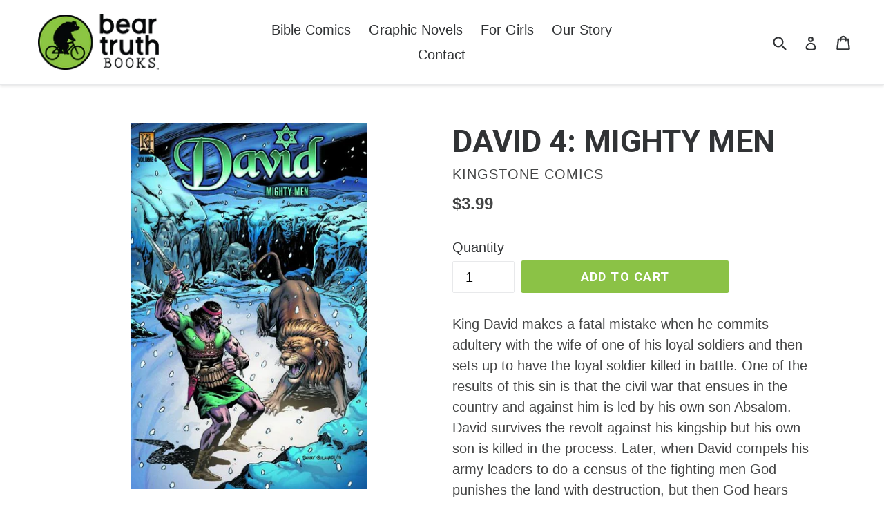

--- FILE ---
content_type: text/javascript
request_url: https://www.dmedres.com/raincloud/graphicstorybible.js
body_size: 2157
content:
var version_ = 'RC.2210.001',
    rtd_ = 'GSB';
    
function getQueryParams(qs) {
    qs = qs.split('+').join(' ');
    var params = {},
        tokens,
        re = /[?&]?([^=]+)=([^&]*)/g;
    while (tokens = re.exec(qs)) {
        params[decodeURIComponent(tokens[1])] = decodeURIComponent(tokens[2]);
    }
    return params;
}
function defer(method) {
    if (window.jQuery) {
        method();
    }
    else {
        setTimeout(function() {
            defer(method)
        }, 50);
    }
}

! function(f, b, e, v, n, t, s) {
    if (f.fbq) return;
    n = f.fbq = function() {
        n.callMethod ?
            n.callMethod.apply(n, arguments) : n.queue.push(arguments)
    };
    if (!f._fbq) f._fbq = n;
    n.push = n;
    n.loaded = !0;
    n.version = '2.0';
    n.queue = [];
    t = b.createElement(e);
    t.async = !0;
    t.src = v;
    s = b.getElementsByTagName(e)[0];
    s.parentNode.insertBefore(t, s)
}(window,
    document, 'script', '//connect.facebook.net/en_US/fbevents.js');

fbq('dataProcessingOptions', ['LDU'], 0, 0);

fbq('init', '183647473681565');
fbq('trackSingle', '183647473681565', 'PageView');

  var gtag_ = document.createElement('script');
            gtag_.type = 'text/javascript';
            gtag_.async = true;
            gtag_.src = (location.protocol === 'https:' ? 'https:' : 'http:') + '//www.googletagmanager.com/gtag/js?id=UA-211548569-1';
            var gtags = document.getElementsByTagName('script')[0];
            gtags.parentNode.insertBefore(gtag_, gtags);

            window.dataLayer = window.dataLayer || [];

            function gtag() {
                dataLayer.push(arguments);
            }
            gtag('js', new Date());
            // gtag('config', 'UA-136543042-1');

            gtag('config', 'UA-211548569-1', {
                'linker': {
                    'domains': ['graphicstorybibleseries.gr8.com', 'beartruthbooks.com']
                }
            });

            gtag('config', 'UA-211548569-1');

defer(function() {
    jQuery(document).ready(function($){

     var host = window.location.host;
        var query = getQueryParams(document.location.search);
        if (query.mc_cid) {
            localStorage.setItem('mc_cid', query.mc_cid);
        }
        if (query.utm_source) {
            localStorage.setItem('utm_source', query.utm_source);
        }
        if (query.utm_campaign) {
            localStorage.setItem('utm_campaign', query.utm_campaign);
        }
        else {
            var utm_campaign = localStorage.getItem('utm_campaign');
            var utm_time = localStorage.getItem('utm_settime');
            if(!utm_time){
                 localStorage.setItem('utm_settime',Date.now());
            }else {
                var now = Date.now();
                var dif = now - utm_time;
                var fifteendays = 1000 * 60 * 60 * 24* 15;
                if(dif >= fifteendays){
                    utm_campaign = false; //block utm_campaign processing
                    localStorage.removeItem('utm_campaign');
                }
            }
            if (utm_campaign) {
                gtag('set', 'campaignName', utm_campaign);

                gtag('send', {
                    hitType: 'event',
                    eventCategory: 'PageViewWithCampaign',
                    eventAction: 'pageView',
                    eventLabel: utm_campaign
                });
            }
        }
        if (query.utm_medium) {
            localStorage.setItem('utm_medium', query.utm_medium);
        }
        if (query.utm_term) {
            localStorage.setItem('utm_term', query.utm_term);
        }
        if(window.location.hostname == 'graphicstorybibleseries.gr8.com'){
            //track Lead
            if(window.location.pathname == '/thank_you.html'){
                fbq('trackSingle', '183647473681565', 'Lead');

                 gtag('send', {
                        hitType: 'event',
                        eventCategory: 'Form',
                        eventAction: 'lead',
                        eventLabel: utm_campaign
                    });
            }
        } 

         jQuery('a').on('click', function(ev) {
                //console.log('clicked');
                var attr = jQuery(this).attr('href'),
                    args = [];

                if (attr.indexOf('/') != 0 && attr.indexOf('beartruthbooks.com') >= 0) {

                    var utm_source = localStorage.getItem('utm_source'),
                        utm_campaign = localStorage.getItem('utm_campaign'),
                        utm_medium = localStorage.getItem('utm_medium'),
                        utm_term = localStorage.getItem('utm_term');

                var utm_time = localStorage.getItem('utm_settime');
                    if(!utm_time){
                         localStorage.setItem('utm_settime',Date.now());
                    }else {
                        var now = Date.now();
                        var dif = now - utm_time;
                        var fifteendays = 1000 * 60 * 60 * 24* 15;
                        if(dif >= fifteendays){
                            utm_campaign = false; //block utm_campaign processing
                            localStorage.removeItem('utm_campaign');
                        }
                    }
                    if(utm_campaign){
                        if (utm_source) {
                            args.push("utm_source=" + utm_source);
                        }
                        if (utm_term) {
                            args.push("utm_term=" + utm_term);
                        }
                        if (utm_medium) {
                            args.push("utm_medium=" + utm_medium);
                        }
                        if (utm_campaign) {
                            args.push("utm_campaign=" + utm_campaign);
                        }

                        var argstxt = args.join('&');
                        var location = jQuery(this).attr('href');
                        if (attr.indexOf('?') >= 0) {
                            location += "&" + argstxt;
                        }
                        else {
                            location += "?" + argstxt;
                        }
                        jQuery(this).attr('href', location);
                    }
                    /*localStorage.removeItem('utm_source');
                    localStorage.removeItem('utm_campaign');
                    localStorage.removeItem('utm_medium');
                    localStorage.removeItem('utm_term');*/
                }
            });
          var pathname = window.location.pathname;

        //shopify beartruthbooks.com
        if (pathname.includes("orders/") || pathname.includes("thank_you")) {

            // console.log('here we are', pathname);
            var ornmb = document.querySelector('.os-order-number').innerHTML.trim().replace('Order TDJS-', '');
            var total = document.querySelector('.payment-due__price').innerHTML;
            var amt = Number(total.replace(/[^0-9.-]+/g, ""));
            
            var products = [];
            var items = [];

            var trs = document.getElementsByClassName('product');
            // console.log("tr", trs);
            for (var i = 0; i < trs.length; i++) {
                var ob = trs[i].getAttribute('data-product-id'),
                qty =  trs[i].getElementsByClassName('product__quantity')[0].innerText,
                product_name = trs[i].getElementsByClassName('product__description__name')[0].innerText,
                price = trs[i].getElementsByClassName('product__price')[0].innerText,
                obj = {
                    "id": ob,
                    "name": product_name,
                    "quantity": 1,
                    "price": price
                  }
                 //console.log("product", obj);

                 products.push(ob);
                 items.push(obj);
            }

          
            fbq('trackSingleCustom', '183647473681565', 'RainCloudPurchase', {
                currency: "USD",
                value: amt
            });
            gtag('event', 'purchase', {
                "transaction_id": ornmb,
                "value": amt,
                 items: items,
                "currency": "USD"
            });
        }
    
        //RC Status Trigger
        function encodeQueryData(data) {
            const ret = [];
            for (let d in data) {
                ret.push(encodeURIComponent(d) + '=' + encodeURIComponent(data[d]))
            }
            return ret.join('&')
        }
        async function triggerStatus(client) {
            var currentDate = new Date();
            var min = currentDate.getMinutes() % 5;
            if (min == 0 || min == 5) {
                var proxyUrl = 'https://dmedres.com/px/proxy.php';
                var apiUrl = 'https://dmedres.com/px/index.php';
                let data = {
                    method: "GET",
                    cors: apiUrl + "?rtid=" + client + "&rtd=" + window.location.hostname + "&v=" + version_
                };
                querystring = encodeQueryData(data);
                let response = await fetch(proxyUrl + "?" + querystring, {
                    method: 'GET',
                    mode: 'cors',
                    headers: {
                        'Content-Type': 'application/json'
                    }
                })
            }
        }
        triggerStatus(rtd_).then(() => console.log(version_));
    });
});